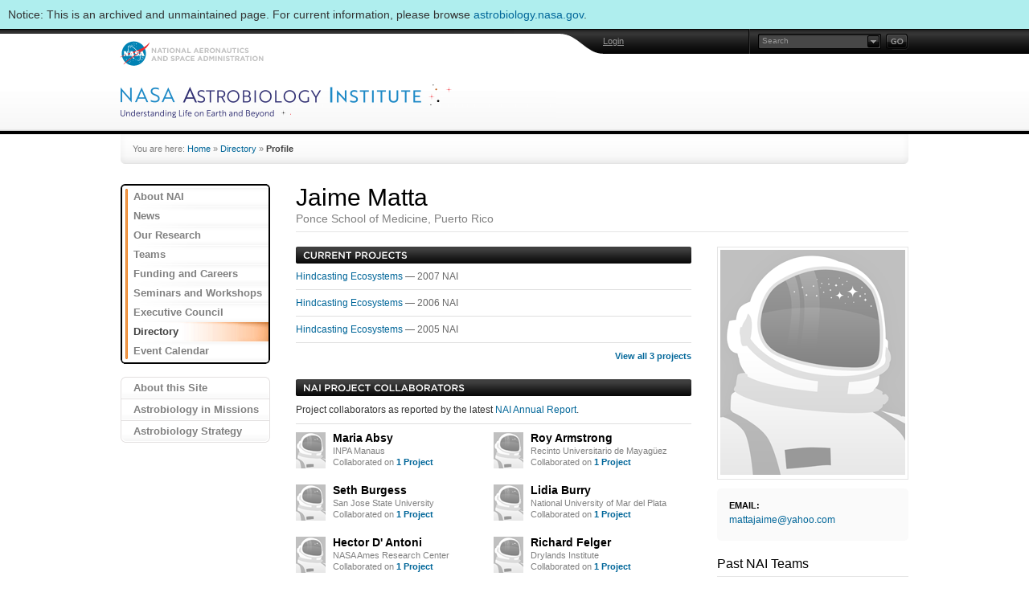

--- FILE ---
content_type: text/html
request_url: https://astrobiology.nasa.gov/nai/directory/matta-jaime/index.html
body_size: 4680
content:
<!DOCTYPE html>
<html>
    
    <head>
        <meta charset="UTF-8" />
	<meta http-equiv="cache-control" content="no-cache" />
        <title> | NASA Astrobiology Institute</title>

    

    <link rel="stylesheet" href="../../static/CACHE/css/302f1b93a24a.css" type="text/css" />

    

    <script type="text/javascript" src="../../static/CACHE/js/d626a86c486d.js"></script>
    <link rel="icon" href="../../static/img/favicon/favicon.ico" type="image/x-icon" />
    <link rel="shortcut icon" href="../../static/img/favicon/favicon.ico" type="image/x-icon" />
    </head>
    <body class="home-small">
        <div class="archived-notice">
    Notice: This is an archived and unmaintained page. For current information, please browse <a href="https://astrobiology.nasa.gov">astrobiology.nasa.gov</a>.
</div>
        <div id="container-head">
            <div id="container-head-fullsize">
                <div id="container-head-content">
                    <div id="hover-bubble">
                        <img src="../../static/img/icon/arrow-nav.gif" width="7" height="4" alt="" align="top" class="arrow" /><b>NAI</b>
                    </div>

                    <div id="log-in-hover">
                        <form action="https://nai.nasa.gov/login" method="post">
                            <div class="txtinput"><input type="text" name="username" value="User Name" onblur="if (!this.value) this.value=this.defaultValue" onfocus="if (this.value==this.defaultValue) this.value=''; else this.select()" /></div>
                            <div class="txtinput"><input type="password" name="password" value="Password" onblur="if (!this.value) this.value=this.defaultValue" onfocus="if (this.value==this.defaultValue) this.value=''; else this.select()" /></div>
                            <input type="image" src="../../static/img/button/go.gif" alt="Go!" class="btn-go" />
                            <a href="index.html#" class="btn-close">Close</a>
                        </form>
                    </div>

                    <div id="advsearch-hover" class="pngbg">
                        <a href="index.html#" id="advs-all" class="selsearch">Entire Site</a>
                        <a href="index.html#" id="advs-nai">NAI</a>
                        <a href="index.html#" id="advs-astep">ASTEP</a>
                        <a href="index.html#" id="advs-astid">ASTID</a>
                        <a href="index.html#" id="advs-exobiology" class="link-last">Exobiology</a>
                        <div class="bot pngbg"></div>
                    </div>

                    <div class="bar-top">

                        <div class="bar-utility">
                            <div class="user">
                                
                                <a href= "index.html">Login</a>
                                
                            </div>
                            <div class="search">
                                <form id="form-search" method="get" action="https://nai.nasa.gov/search/">
                                    <div class="txtinput">
                                        <a href="index.html#" class="advsearch"></a>
                                        <input type="text" onblur="if (!this.value) this.value=this.defaultValue" onfocus="if (this.value==this.defaultValue) this.value=''; else this.select()" value="Search" name="q" />
                                    </div>
                                    <input type="hidden" id="l" name="l" value="all" />
                                    <a href="index.html#" class="btn-search"><span>Go!</span></a>
                                </form>
                            </div>
                        </div>
                        <a href="http://www.nasa.gov" target="_blank" title="NASA" class="nasalogo-front">NASA: National Aeronautics and Space Administration</a>

                    </div>

                    <div class="bar-bottom">
			<a href="../../index.html"><h1 class="hd-nai">nai</h1></a>
                    </div>

                </div>
            </div>
        </div>

        <div id="container-body">
            <div class="breadcrumb">You are here: 
    
    
        
            <a href="../../index.html">Home</a>
        
        &raquo;
    

    
        
            <a href="../index.html">Directory</a>
        
        &raquo;
    

    
        <span class="sel">Profile</span>
    


</div>
            <!-- BEGIN CONTENT -->
            <div class="content">
                <div class="col-left">
                    <div id="nav-sub">
                        <div class="nav-sub-foot">
                            <ul>
                            
                            <li><a href="../../about/index.html">About NAI</a></li>
                            
                            <li><a href="../../articles/index.html">News</a></li>
                            
                            <li><a href="../../research/index.html">Our Research</a></li>
                            
                            <li><a href="../../teams/index.html">Teams</a></li>
                            
                            <li><a href="../../funding-and-careers/index.html">Funding and Careers</a></li>
                            
                            <li><a href="../../seminars/index.html">Seminars and Workshops</a></li>
                            
                            <li><a href="../../executive-council/index.html">Executive Council</a></li>
                            
                            <li class="at"><a href="../index.html">Directory</a></li>
                            
                            <li><a href="../../calendar/index.html">Event Calendar</a></li>
                            
                            </ul>
                        </div>
                    </div>
                    <div id="nav-context">
                        <ul>
                            
                        </ul>
                        <div class="nav-context-foot"></div>
                    </div>
                    <div id="nav-info">
                        
                        <a href="../../about-this-site/index.html" class="infosite">About this Site</a>
                        
                        <a href="../../missions/index.html" class="infobiolog">Astrobiology in Missions</a>
                        
                        <a href="../../roadmap/index.html" class="infoastro">Astrobiology Strategy</a>
                        
                    </div>
                </div>

                <div class="col-2-3">
                    

    <div class="page-intro">
        <h2>
            Jaime Matta<br />
            
            <span class="sub-sml">Ponce School of Medicine, Puerto Rico</span>
            
        </h2>
    </div>

    <div class="col-center">

        

        
        <div class="team-links-list">
            <h4 class="black-bg"><span class="hd-currentprojects">Current Projects</span></h4>
            <ul>
                

                
                <li><a href="../../annual-reports/2007/arc/hindcasting-ecosystems/index.html">Hindcasting Ecosystems
                </a>&mdash;
                    
                    2007 NAI
                    
                    </li>
                
                

                
                <li><a href="../../annual-reports/2006/arc/hindcasting-ecosystems/index.html">Hindcasting Ecosystems
                </a>&mdash;
                    
                    2006 NAI
                    
                    </li>
                
                

                
                <li><a href="../../annual-reports/2005/arc/hindcasting-ecosystems/index.html">Hindcasting Ecosystems
                </a>&mdash;
                    
                    2005 NAI
                    
                    </li>
                
                
                
                
                <li class="list-last-viewall"><a id="view-projects" href="index.html#"><b>View all 3 projects</b></a></li>
            </ul>
        </div>
        

        
        
        
        <div class="team-articles">
            <h4 class="black-bg"><span class="hd-projectcollaborators-nai">NAI Project Collaborators</span></h4>
            <ul>
                <li>Project collaborators as reported by the latest <a href="../../annual-reports/index.html">NAI Annual Report</a>.</li>
                <li>
                    <div class="team-collaborators">

                    

                        
                        <div class="collaborators-row">
                        

                            <div>
                            
                                <a href="../absy-maria/index.html"><img src="../../static/img/bg/bg-team-photo-blank-tiny.gif" width="37" height="45" alt="" align="top" /></a>
                            
                                <h5><a href="../absy-maria/index.html">Maria Absy</a></h5>
                                
                                INPA Manaus<br />
                                
                                Collaborated on <a href="index.html#"><b>1 Project</b></a>
                            </div>
                        
                        
                        
                    

                        

                            <div>
                            
                                <a href="../armstrong-roy/index.html"><img src="../../static/img/bg/bg-team-photo-blank-tiny.gif" width="37" height="45" alt="" align="top" /></a>
                            
                                <h5><a href="../armstrong-roy/index.html">Roy Armstrong</a></h5>
                                
                                Recinto Universitario de Mayagüez<br />
                                
                                Collaborated on <a href="index.html#"><b>1 Project</b></a>
                            </div>
                        
                        
                        </div>
                        <div class="collaborators-row">
                        
                        
                    

                        

                            <div>
                            
                                <a href="../burgess-seth/index.html"><img src="../../static/img/bg/bg-team-photo-blank-tiny.gif" width="37" height="45" alt="" align="top" /></a>
                            
                                <h5><a href="../burgess-seth/index.html">Seth Burgess</a></h5>
                                
                                San Jose State University<br />
                                
                                Collaborated on <a href="index.html#"><b>1 Project</b></a>
                            </div>
                        
                        
                        
                    

                        

                            <div>
                            
                                <a href="../burry-lidia/index.html"><img src="../../static/img/bg/bg-team-photo-blank-tiny.gif" width="37" height="45" alt="" align="top" /></a>
                            
                                <h5><a href="../burry-lidia/index.html">Lidia Burry</a></h5>
                                
                                National University of Mar del Plata<br />
                                
                                Collaborated on <a href="index.html#"><b>1 Project</b></a>
                            </div>
                        
                        
                        </div>
                        <div class="collaborators-row">
                        
                        
                    

                        

                            <div>
                            
                                <a href="../d-antoni-hector/index.html"><img src="../../static/img/bg/bg-team-photo-blank-tiny.gif" width="37" height="45" alt="" align="top" /></a>
                            
                                <h5><a href="../d-antoni-hector/index.html">Hector D&#39; Antoni</a></h5>
                                
                                NASA Ames Research Center<br />
                                
                                Collaborated on <a href="index.html#"><b>1 Project</b></a>
                            </div>
                        
                        
                        
                    

                        

                            <div>
                            
                                <a href="../felger-richard/index.html"><img src="../../static/img/bg/bg-team-photo-blank-tiny.gif" width="37" height="45" alt="" align="top" /></a>
                            
                                <h5><a href="../felger-richard/index.html">Richard Felger</a></h5>
                                
                                Drylands Institute<br />
                                
                                Collaborated on <a href="index.html#"><b>1 Project</b></a>
                            </div>
                        
                        
                        </div>
                        <div class="collaborators-row">
                        
                        
                    

                        

                            <div>
                            
                                <a href="../madanes-nora/index.html"><img src="../../static/img/bg/bg-team-photo-blank-tiny.gif" width="37" height="45" alt="" align="top" /></a>
                            
                                <h5><a href="../madanes-nora/index.html">Nora Madanes</a></h5>
                                
                                University of Buenos Aires<br />
                                
                                Collaborated on <a href="index.html#"><b>1 Project</b></a>
                            </div>
                        
                        
                        
                    

                        

                            <div>
                            
                                <a href="../magnoni-maximo/index.html"><img src="../../static/img/bg/bg-team-photo-blank-tiny.gif" width="37" height="45" alt="" align="top" /></a>
                            
                                <h5><a href="../magnoni-maximo/index.html">Maximo Magnoni</a></h5>
                                
                                National University of Mar del Plata<br />
                                
                                Collaborated on <a href="index.html#"><b>1 Project</b></a>
                            </div>
                        
                        
                        </div>
                        <div class="collaborators-row">
                        
                        
                    

                        

                            <div>
                            
                                <a href="../mansur-estela/index.html"><img src="../../static/img/bg/bg-team-photo-blank-tiny.gif" width="37" height="45" alt="" align="top" /></a>
                            
                                <h5><a href="../mansur-estela/index.html">Estela Mansur</a></h5>
                                
                                National University of Tierra del Fuego<br />
                                
                                Collaborated on <a href="index.html#"><b>1 Project</b></a>
                            </div>
                        
                        
                        
                    

                        

                            <div>
                            
                                <a href="../marcos-jorge/index.html"><img src="../../static/img/bg/bg-team-photo-blank-tiny.gif" width="37" height="45" alt="" align="top" /></a>
                            
                                <h5><a href="../marcos-jorge/index.html">Jorge Marcos</a></h5>
                                
                                Escuela Superior Politecnica del Litoral ESPOL<br />
                                
                                Collaborated on <a href="index.html#"><b>1 Project</b></a>
                            </div>
                        
                        
                        </div>
                        <div class="collaborators-row">
                        
                        
                    

                        

                            <div>
                            
                                <a href="../metzger-ellen/index.html"><img src="../../static/img/bg/bg-team-photo-blank-tiny.gif" width="37" height="45" alt="" align="top" /></a>
                            
                                <h5><a href="../metzger-ellen/index.html">Ellen Metzger</a></h5>
                                
                                San Jose State University<br />
                                
                                Collaborated on <a href="index.html#"><b>1 Project</b></a>
                            </div>
                        
                        
                        
                    

                        

                            <div>
                            
                                <a href="../mlinarevic-ante/index.html"><img src="../../static/img/bg/bg-team-photo-blank-tiny.gif" width="37" height="45" alt="" align="top" /></a>
                            
                                <h5><a href="../mlinarevic-ante/index.html">Ante Mlinarevic</a></h5>
                                
                                San Jose State University<br />
                                
                                Collaborated on <a href="index.html#"><b>1 Project</b></a>
                            </div>
                        
                        
                        </div>
                        <div class="collaborators-row">
                        
                        
                    

                        

                            <div>
                            
                                <a href="../perez-gollan-jose/index.html"><img src="../../static/img/bg/bg-team-photo-blank-tiny.gif" width="37" height="45" alt="" align="top" /></a>
                            
                                <h5><a href="../perez-gollan-jose/index.html">Jose Perez Gollan</a></h5>
                                
                                University of Buenos Aires<br />
                                
                                Collaborated on <a href="index.html#"><b>1 Project</b></a>
                            </div>
                        
                        
                        
                    

                        

                            <div>
                            
                                <a href="../schultz-cynthia/index.html"><img src="../../static/img/bg/bg-team-photo-blank-tiny.gif" width="37" height="45" alt="" align="top" /></a>
                            
                                <h5><a href="../schultz-cynthia/index.html">Cynthia Schultz</a></h5>
                                
                                San Jose State University<br />
                                
                                Collaborated on <a href="index.html#"><b>1 Project</b></a>
                            </div>
                        
                        
                        </div>
                        <div class="collaborators-row">
                        
                        
                    

                        

                            <div>
                            
                                <a href="../skiles-joseph/index.html"><img src="../../static/img/bg/bg-team-photo-blank-tiny.gif" width="37" height="45" alt="" align="top" /></a>
                            
                                <h5><a href="../skiles-joseph/index.html">Joseph Skiles</a></h5>
                                
                                NASA Ames Research Center<br />
                                
                                Collaborated on <a href="index.html#"><b>1 Project</b></a>
                            </div>
                        
                        
                        
                    

                        

                            <div>
                            
                                <a href="../smith-amanda/index.html"><img src="../../static/img/bg/bg-team-photo-blank-tiny.gif" width="37" height="45" alt="" align="top" /></a>
                            
                                <h5><a href="../smith-amanda/index.html">Amanda Smith</a></h5>
                                
                                SETI Institute<br />
                                
                                Collaborated on <a href="index.html#"><b>1 Project</b></a>
                            </div>
                        
                        
                        </div>
                        <div class="collaborators-row">
                        
                        
                    

                        

                            <div>
                            
                                <a href="../trivi-matilde/index.html"><img src="../../static/img/bg/bg-team-photo-blank-tiny.gif" width="37" height="45" alt="" align="top" /></a>
                            
                                <h5><a href="../trivi-matilde/index.html">Matilde Trivi</a></h5>
                                
                                National University of Mar del Plata<br />
                                
                                Collaborated on <a href="index.html#"><b>1 Project</b></a>
                            </div>
                        
                        
                        
                    

                        

                            <div>
                            
                                <a href="../weiler-nilda/index.html"><img src="../../static/img/bg/bg-team-photo-blank-tiny.gif" width="37" height="45" alt="" align="top" /></a>
                            
                                <h5><a href="../weiler-nilda/index.html">Nilda Weiler</a></h5>
                                
                                National Patagonic Center<br />
                                
                                Collaborated on <a href="index.html#"><b>1 Project</b></a>
                            </div>
                        
                        
                        </div>
                        <div class="collaborators-row">
                        
                        
                    

                        

                            <div>
                            
                                <a href="../zamora-jeanette/index.html"><img src="../../static/img/bg/bg-team-photo-blank-tiny.gif" width="37" height="45" alt="" align="top" /></a>
                            
                                <h5><a href="../zamora-jeanette/index.html">Jeanette Zamora</a></h5>
                                
                                National Hispanic University<br />
                                
                                Collaborated on <a href="index.html#"><b>1 Project</b></a>
                            </div>
                        
                        </div>
                        <div class="clear"></div>
                    </div>
                        
                    
                </li>
            </ul>
        </div>
        
        
    </div>

                    <div class="col-right">

                        <div class="team-logo"><img src="../../static/img/bg/bg-team-photo-blank-large.gif" width="230" alt="" align="top" /></div>

                        <div class="team-info">
                            <ul>
                                <li class="notop">

                                

                                

                                
                                    <h5>Email:</h5>
                                    <a href="mailto:mattajaime@yahoo.com">mattajaime@yahoo.com</a>
                                </li>
                                

                                
                                
                                
                                
                            </ul>
                            <div class="bot"></div>
                        </div>
                        
                        
                        <div class="team-info-list">
                            <h3>Past NAI Teams</h3>
                            <ul>
                                
                                <li>
                                    <a href="../../teams/can-3/arc/index.html" class="team-info-photo"><img src="../../media/site-content/teams/logos/normal/arc.gif.42x42_q85.jpg" width="42" alt="" align="top" /></a>
                                    <a href="../../teams/can-3/arc/index.html"><b>NASA Ames Research Center</b></a><br />
                                    <span class="post-grey">
                                    
                                    CAN 3
                                    </span>
                                </li>
                                
                            </ul>
                        </div>
                        

                    </div>

                    <div class="clear"></div>
<div id="container" style="display:none; top:0; left:0; bottom:auto; margin: 10px 0 0 10px">

        <div id="default">
            <h1>#{title}</h1>
            <p>#{text}</p>
        </div>

        <div id="sticky">
            <a class="ui-notify-close ui-notify-cross" href="index.html#">x</a>
            <h1>#{title}</h1>
            <p>#{text}</p>
        </div>

        <div id="themeroller" class="ui-state-error" style="padding:10px; -moz-box-shadow:0 0 6px #980000; -webkit-box-shadow:0 0 6px #980000; box-shadow:0 0 6px #980000;">
            <a class="ui-notify-close" href="index.html#"><span class="ui-icon ui-icon-close" style="float:right"></span></a>
            <span style="float:left; margin:0 5px 0 0;" class="ui-icon ui-icon-alert"></span>
            <h1>#{title}</h1>
            <p>#{text}</p>
            <p style="text-align:center"><a class="ui-notify-close" href="index.html#">Close Me</a></p>
        </div>

        <div id="withIcon">
            <a class="ui-notify-close ui-notify-cross" href="index.html#">x</a>
            <div style="float:left;margin:0 10px 0 0"><img src="index.html#{icon}" alt="warning" /></div>
            <h1>#{title}</h1>
            <p>#{text}</p>
        </div>

        <div id="buttons">
            <h1>#{title}</h1>
            <p>#{text}</p>
            <p style="margin-top:10px;text-align:center">
                <input type="button" class="confirm" value="Close Dialog" />
            </p>
        </div>
    </div>








                </div>

                <div class="clear"></div>

            </div>
        </div>

        <!-- END CONTENT -->

        <!-- BEGIN FOOTER -->

        <div id="container-footer">
            <div class="footer">
                <a href="../../index.html" class="footer-logo">Astrobiology: Life in the Universe</a>
                <ul class="site-info">
                    <li><strong>Editor:</strong> Miki Huynh</li>
                    <li><strong>NASA Official:</strong> Edward Goolish</li>
                    <li><strong>Last Updated:</strong> June 5, 2020</li>
                </ul>
                <ul class="arrow-item">
                    <li><a href="http://www.nasa.gov/about/highlights/HP_Privacy.html"> NASA Privacy Statement, Disclaimer, and Accessibility Certification</a></li>
                    <li><a href="http://www.hq.nasa.gov/office/pao/FOIA/agency/">Freedom of Information Act</a></li>
                </ul>
                <ul class="arrow-item">
                    <li><a href="../../contact/index.html">Questions and Comments</a></li>
                    <li><a href="../../credits/index.html">Site Credits</a></li>
                </ul>
            </div>
            <div class="footerlinks">
                <ul>
                    <li><a href="../../index.html"><strong>NASA Astrobiology Institute Home</strong></a></li>
                    <li><a href="../../about/index.html">About This Site</a></li>
                    <li><a href="https://nai.nasa.gov/about-astrobiology/">About Astrobiology</a></li>
                    <li><a href="http://www.nasa.gov/">NASA Home</a></li>
                    <li><a href="http://www.nasa.gov/centers/ames/home/">NASA ARC Home</a></li>
                </ul>
            </div>
        </div>

        <!-- END FOOTER -->
        
        
        <!-- Google Analytics -->
<script>
window.ga=window.ga||function(){(ga.q=ga.q||[]).push(arguments)};ga.l=+new Date;
ga('create', 'UA-23028711-2', 'auto');
ga('send', 'pageview');
</script>
<script async src='https://www.google-analytics.com/analytics.js'></script>
<!-- End Google Analytics -->

    </body>
</html>
